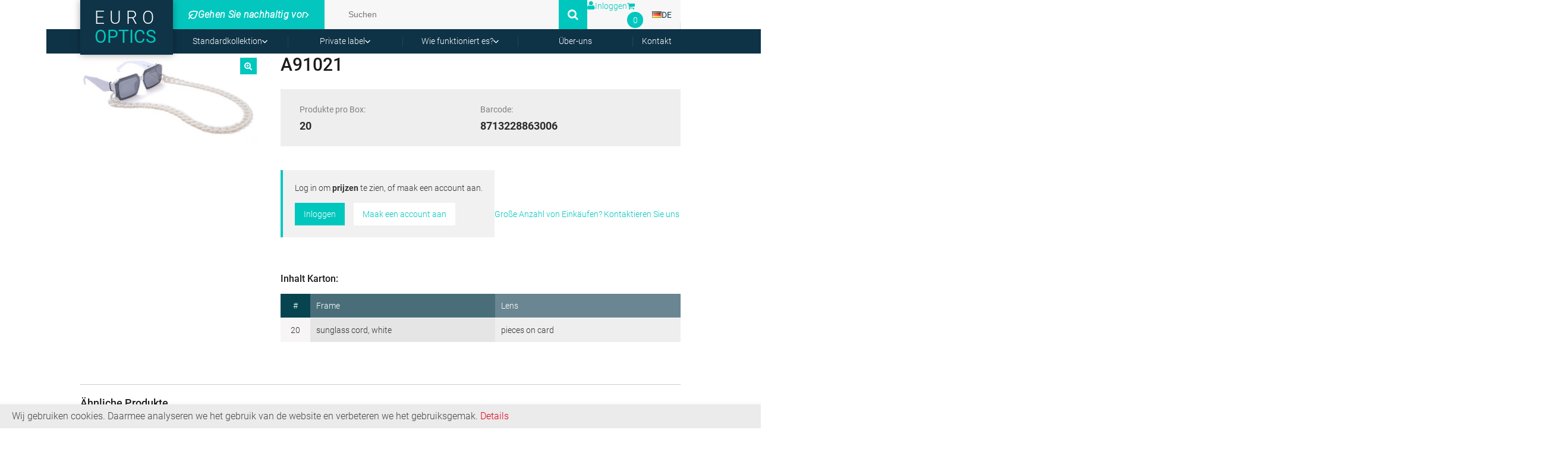

--- FILE ---
content_type: text/html; charset=utf-8
request_url: https://www.google.com/recaptcha/api2/anchor?ar=1&k=6Ld9mu0UAAAAAMVtkhGJ_1h-wjzMdXC89jnXFyQG&co=aHR0cHM6Ly93d3cuZXVyby1vcHRpY3MuZGU6NDQz&hl=en&v=PoyoqOPhxBO7pBk68S4YbpHZ&size=invisible&anchor-ms=20000&execute-ms=30000&cb=k2ucxnhmtm1f
body_size: 48737
content:
<!DOCTYPE HTML><html dir="ltr" lang="en"><head><meta http-equiv="Content-Type" content="text/html; charset=UTF-8">
<meta http-equiv="X-UA-Compatible" content="IE=edge">
<title>reCAPTCHA</title>
<style type="text/css">
/* cyrillic-ext */
@font-face {
  font-family: 'Roboto';
  font-style: normal;
  font-weight: 400;
  font-stretch: 100%;
  src: url(//fonts.gstatic.com/s/roboto/v48/KFO7CnqEu92Fr1ME7kSn66aGLdTylUAMa3GUBHMdazTgWw.woff2) format('woff2');
  unicode-range: U+0460-052F, U+1C80-1C8A, U+20B4, U+2DE0-2DFF, U+A640-A69F, U+FE2E-FE2F;
}
/* cyrillic */
@font-face {
  font-family: 'Roboto';
  font-style: normal;
  font-weight: 400;
  font-stretch: 100%;
  src: url(//fonts.gstatic.com/s/roboto/v48/KFO7CnqEu92Fr1ME7kSn66aGLdTylUAMa3iUBHMdazTgWw.woff2) format('woff2');
  unicode-range: U+0301, U+0400-045F, U+0490-0491, U+04B0-04B1, U+2116;
}
/* greek-ext */
@font-face {
  font-family: 'Roboto';
  font-style: normal;
  font-weight: 400;
  font-stretch: 100%;
  src: url(//fonts.gstatic.com/s/roboto/v48/KFO7CnqEu92Fr1ME7kSn66aGLdTylUAMa3CUBHMdazTgWw.woff2) format('woff2');
  unicode-range: U+1F00-1FFF;
}
/* greek */
@font-face {
  font-family: 'Roboto';
  font-style: normal;
  font-weight: 400;
  font-stretch: 100%;
  src: url(//fonts.gstatic.com/s/roboto/v48/KFO7CnqEu92Fr1ME7kSn66aGLdTylUAMa3-UBHMdazTgWw.woff2) format('woff2');
  unicode-range: U+0370-0377, U+037A-037F, U+0384-038A, U+038C, U+038E-03A1, U+03A3-03FF;
}
/* math */
@font-face {
  font-family: 'Roboto';
  font-style: normal;
  font-weight: 400;
  font-stretch: 100%;
  src: url(//fonts.gstatic.com/s/roboto/v48/KFO7CnqEu92Fr1ME7kSn66aGLdTylUAMawCUBHMdazTgWw.woff2) format('woff2');
  unicode-range: U+0302-0303, U+0305, U+0307-0308, U+0310, U+0312, U+0315, U+031A, U+0326-0327, U+032C, U+032F-0330, U+0332-0333, U+0338, U+033A, U+0346, U+034D, U+0391-03A1, U+03A3-03A9, U+03B1-03C9, U+03D1, U+03D5-03D6, U+03F0-03F1, U+03F4-03F5, U+2016-2017, U+2034-2038, U+203C, U+2040, U+2043, U+2047, U+2050, U+2057, U+205F, U+2070-2071, U+2074-208E, U+2090-209C, U+20D0-20DC, U+20E1, U+20E5-20EF, U+2100-2112, U+2114-2115, U+2117-2121, U+2123-214F, U+2190, U+2192, U+2194-21AE, U+21B0-21E5, U+21F1-21F2, U+21F4-2211, U+2213-2214, U+2216-22FF, U+2308-230B, U+2310, U+2319, U+231C-2321, U+2336-237A, U+237C, U+2395, U+239B-23B7, U+23D0, U+23DC-23E1, U+2474-2475, U+25AF, U+25B3, U+25B7, U+25BD, U+25C1, U+25CA, U+25CC, U+25FB, U+266D-266F, U+27C0-27FF, U+2900-2AFF, U+2B0E-2B11, U+2B30-2B4C, U+2BFE, U+3030, U+FF5B, U+FF5D, U+1D400-1D7FF, U+1EE00-1EEFF;
}
/* symbols */
@font-face {
  font-family: 'Roboto';
  font-style: normal;
  font-weight: 400;
  font-stretch: 100%;
  src: url(//fonts.gstatic.com/s/roboto/v48/KFO7CnqEu92Fr1ME7kSn66aGLdTylUAMaxKUBHMdazTgWw.woff2) format('woff2');
  unicode-range: U+0001-000C, U+000E-001F, U+007F-009F, U+20DD-20E0, U+20E2-20E4, U+2150-218F, U+2190, U+2192, U+2194-2199, U+21AF, U+21E6-21F0, U+21F3, U+2218-2219, U+2299, U+22C4-22C6, U+2300-243F, U+2440-244A, U+2460-24FF, U+25A0-27BF, U+2800-28FF, U+2921-2922, U+2981, U+29BF, U+29EB, U+2B00-2BFF, U+4DC0-4DFF, U+FFF9-FFFB, U+10140-1018E, U+10190-1019C, U+101A0, U+101D0-101FD, U+102E0-102FB, U+10E60-10E7E, U+1D2C0-1D2D3, U+1D2E0-1D37F, U+1F000-1F0FF, U+1F100-1F1AD, U+1F1E6-1F1FF, U+1F30D-1F30F, U+1F315, U+1F31C, U+1F31E, U+1F320-1F32C, U+1F336, U+1F378, U+1F37D, U+1F382, U+1F393-1F39F, U+1F3A7-1F3A8, U+1F3AC-1F3AF, U+1F3C2, U+1F3C4-1F3C6, U+1F3CA-1F3CE, U+1F3D4-1F3E0, U+1F3ED, U+1F3F1-1F3F3, U+1F3F5-1F3F7, U+1F408, U+1F415, U+1F41F, U+1F426, U+1F43F, U+1F441-1F442, U+1F444, U+1F446-1F449, U+1F44C-1F44E, U+1F453, U+1F46A, U+1F47D, U+1F4A3, U+1F4B0, U+1F4B3, U+1F4B9, U+1F4BB, U+1F4BF, U+1F4C8-1F4CB, U+1F4D6, U+1F4DA, U+1F4DF, U+1F4E3-1F4E6, U+1F4EA-1F4ED, U+1F4F7, U+1F4F9-1F4FB, U+1F4FD-1F4FE, U+1F503, U+1F507-1F50B, U+1F50D, U+1F512-1F513, U+1F53E-1F54A, U+1F54F-1F5FA, U+1F610, U+1F650-1F67F, U+1F687, U+1F68D, U+1F691, U+1F694, U+1F698, U+1F6AD, U+1F6B2, U+1F6B9-1F6BA, U+1F6BC, U+1F6C6-1F6CF, U+1F6D3-1F6D7, U+1F6E0-1F6EA, U+1F6F0-1F6F3, U+1F6F7-1F6FC, U+1F700-1F7FF, U+1F800-1F80B, U+1F810-1F847, U+1F850-1F859, U+1F860-1F887, U+1F890-1F8AD, U+1F8B0-1F8BB, U+1F8C0-1F8C1, U+1F900-1F90B, U+1F93B, U+1F946, U+1F984, U+1F996, U+1F9E9, U+1FA00-1FA6F, U+1FA70-1FA7C, U+1FA80-1FA89, U+1FA8F-1FAC6, U+1FACE-1FADC, U+1FADF-1FAE9, U+1FAF0-1FAF8, U+1FB00-1FBFF;
}
/* vietnamese */
@font-face {
  font-family: 'Roboto';
  font-style: normal;
  font-weight: 400;
  font-stretch: 100%;
  src: url(//fonts.gstatic.com/s/roboto/v48/KFO7CnqEu92Fr1ME7kSn66aGLdTylUAMa3OUBHMdazTgWw.woff2) format('woff2');
  unicode-range: U+0102-0103, U+0110-0111, U+0128-0129, U+0168-0169, U+01A0-01A1, U+01AF-01B0, U+0300-0301, U+0303-0304, U+0308-0309, U+0323, U+0329, U+1EA0-1EF9, U+20AB;
}
/* latin-ext */
@font-face {
  font-family: 'Roboto';
  font-style: normal;
  font-weight: 400;
  font-stretch: 100%;
  src: url(//fonts.gstatic.com/s/roboto/v48/KFO7CnqEu92Fr1ME7kSn66aGLdTylUAMa3KUBHMdazTgWw.woff2) format('woff2');
  unicode-range: U+0100-02BA, U+02BD-02C5, U+02C7-02CC, U+02CE-02D7, U+02DD-02FF, U+0304, U+0308, U+0329, U+1D00-1DBF, U+1E00-1E9F, U+1EF2-1EFF, U+2020, U+20A0-20AB, U+20AD-20C0, U+2113, U+2C60-2C7F, U+A720-A7FF;
}
/* latin */
@font-face {
  font-family: 'Roboto';
  font-style: normal;
  font-weight: 400;
  font-stretch: 100%;
  src: url(//fonts.gstatic.com/s/roboto/v48/KFO7CnqEu92Fr1ME7kSn66aGLdTylUAMa3yUBHMdazQ.woff2) format('woff2');
  unicode-range: U+0000-00FF, U+0131, U+0152-0153, U+02BB-02BC, U+02C6, U+02DA, U+02DC, U+0304, U+0308, U+0329, U+2000-206F, U+20AC, U+2122, U+2191, U+2193, U+2212, U+2215, U+FEFF, U+FFFD;
}
/* cyrillic-ext */
@font-face {
  font-family: 'Roboto';
  font-style: normal;
  font-weight: 500;
  font-stretch: 100%;
  src: url(//fonts.gstatic.com/s/roboto/v48/KFO7CnqEu92Fr1ME7kSn66aGLdTylUAMa3GUBHMdazTgWw.woff2) format('woff2');
  unicode-range: U+0460-052F, U+1C80-1C8A, U+20B4, U+2DE0-2DFF, U+A640-A69F, U+FE2E-FE2F;
}
/* cyrillic */
@font-face {
  font-family: 'Roboto';
  font-style: normal;
  font-weight: 500;
  font-stretch: 100%;
  src: url(//fonts.gstatic.com/s/roboto/v48/KFO7CnqEu92Fr1ME7kSn66aGLdTylUAMa3iUBHMdazTgWw.woff2) format('woff2');
  unicode-range: U+0301, U+0400-045F, U+0490-0491, U+04B0-04B1, U+2116;
}
/* greek-ext */
@font-face {
  font-family: 'Roboto';
  font-style: normal;
  font-weight: 500;
  font-stretch: 100%;
  src: url(//fonts.gstatic.com/s/roboto/v48/KFO7CnqEu92Fr1ME7kSn66aGLdTylUAMa3CUBHMdazTgWw.woff2) format('woff2');
  unicode-range: U+1F00-1FFF;
}
/* greek */
@font-face {
  font-family: 'Roboto';
  font-style: normal;
  font-weight: 500;
  font-stretch: 100%;
  src: url(//fonts.gstatic.com/s/roboto/v48/KFO7CnqEu92Fr1ME7kSn66aGLdTylUAMa3-UBHMdazTgWw.woff2) format('woff2');
  unicode-range: U+0370-0377, U+037A-037F, U+0384-038A, U+038C, U+038E-03A1, U+03A3-03FF;
}
/* math */
@font-face {
  font-family: 'Roboto';
  font-style: normal;
  font-weight: 500;
  font-stretch: 100%;
  src: url(//fonts.gstatic.com/s/roboto/v48/KFO7CnqEu92Fr1ME7kSn66aGLdTylUAMawCUBHMdazTgWw.woff2) format('woff2');
  unicode-range: U+0302-0303, U+0305, U+0307-0308, U+0310, U+0312, U+0315, U+031A, U+0326-0327, U+032C, U+032F-0330, U+0332-0333, U+0338, U+033A, U+0346, U+034D, U+0391-03A1, U+03A3-03A9, U+03B1-03C9, U+03D1, U+03D5-03D6, U+03F0-03F1, U+03F4-03F5, U+2016-2017, U+2034-2038, U+203C, U+2040, U+2043, U+2047, U+2050, U+2057, U+205F, U+2070-2071, U+2074-208E, U+2090-209C, U+20D0-20DC, U+20E1, U+20E5-20EF, U+2100-2112, U+2114-2115, U+2117-2121, U+2123-214F, U+2190, U+2192, U+2194-21AE, U+21B0-21E5, U+21F1-21F2, U+21F4-2211, U+2213-2214, U+2216-22FF, U+2308-230B, U+2310, U+2319, U+231C-2321, U+2336-237A, U+237C, U+2395, U+239B-23B7, U+23D0, U+23DC-23E1, U+2474-2475, U+25AF, U+25B3, U+25B7, U+25BD, U+25C1, U+25CA, U+25CC, U+25FB, U+266D-266F, U+27C0-27FF, U+2900-2AFF, U+2B0E-2B11, U+2B30-2B4C, U+2BFE, U+3030, U+FF5B, U+FF5D, U+1D400-1D7FF, U+1EE00-1EEFF;
}
/* symbols */
@font-face {
  font-family: 'Roboto';
  font-style: normal;
  font-weight: 500;
  font-stretch: 100%;
  src: url(//fonts.gstatic.com/s/roboto/v48/KFO7CnqEu92Fr1ME7kSn66aGLdTylUAMaxKUBHMdazTgWw.woff2) format('woff2');
  unicode-range: U+0001-000C, U+000E-001F, U+007F-009F, U+20DD-20E0, U+20E2-20E4, U+2150-218F, U+2190, U+2192, U+2194-2199, U+21AF, U+21E6-21F0, U+21F3, U+2218-2219, U+2299, U+22C4-22C6, U+2300-243F, U+2440-244A, U+2460-24FF, U+25A0-27BF, U+2800-28FF, U+2921-2922, U+2981, U+29BF, U+29EB, U+2B00-2BFF, U+4DC0-4DFF, U+FFF9-FFFB, U+10140-1018E, U+10190-1019C, U+101A0, U+101D0-101FD, U+102E0-102FB, U+10E60-10E7E, U+1D2C0-1D2D3, U+1D2E0-1D37F, U+1F000-1F0FF, U+1F100-1F1AD, U+1F1E6-1F1FF, U+1F30D-1F30F, U+1F315, U+1F31C, U+1F31E, U+1F320-1F32C, U+1F336, U+1F378, U+1F37D, U+1F382, U+1F393-1F39F, U+1F3A7-1F3A8, U+1F3AC-1F3AF, U+1F3C2, U+1F3C4-1F3C6, U+1F3CA-1F3CE, U+1F3D4-1F3E0, U+1F3ED, U+1F3F1-1F3F3, U+1F3F5-1F3F7, U+1F408, U+1F415, U+1F41F, U+1F426, U+1F43F, U+1F441-1F442, U+1F444, U+1F446-1F449, U+1F44C-1F44E, U+1F453, U+1F46A, U+1F47D, U+1F4A3, U+1F4B0, U+1F4B3, U+1F4B9, U+1F4BB, U+1F4BF, U+1F4C8-1F4CB, U+1F4D6, U+1F4DA, U+1F4DF, U+1F4E3-1F4E6, U+1F4EA-1F4ED, U+1F4F7, U+1F4F9-1F4FB, U+1F4FD-1F4FE, U+1F503, U+1F507-1F50B, U+1F50D, U+1F512-1F513, U+1F53E-1F54A, U+1F54F-1F5FA, U+1F610, U+1F650-1F67F, U+1F687, U+1F68D, U+1F691, U+1F694, U+1F698, U+1F6AD, U+1F6B2, U+1F6B9-1F6BA, U+1F6BC, U+1F6C6-1F6CF, U+1F6D3-1F6D7, U+1F6E0-1F6EA, U+1F6F0-1F6F3, U+1F6F7-1F6FC, U+1F700-1F7FF, U+1F800-1F80B, U+1F810-1F847, U+1F850-1F859, U+1F860-1F887, U+1F890-1F8AD, U+1F8B0-1F8BB, U+1F8C0-1F8C1, U+1F900-1F90B, U+1F93B, U+1F946, U+1F984, U+1F996, U+1F9E9, U+1FA00-1FA6F, U+1FA70-1FA7C, U+1FA80-1FA89, U+1FA8F-1FAC6, U+1FACE-1FADC, U+1FADF-1FAE9, U+1FAF0-1FAF8, U+1FB00-1FBFF;
}
/* vietnamese */
@font-face {
  font-family: 'Roboto';
  font-style: normal;
  font-weight: 500;
  font-stretch: 100%;
  src: url(//fonts.gstatic.com/s/roboto/v48/KFO7CnqEu92Fr1ME7kSn66aGLdTylUAMa3OUBHMdazTgWw.woff2) format('woff2');
  unicode-range: U+0102-0103, U+0110-0111, U+0128-0129, U+0168-0169, U+01A0-01A1, U+01AF-01B0, U+0300-0301, U+0303-0304, U+0308-0309, U+0323, U+0329, U+1EA0-1EF9, U+20AB;
}
/* latin-ext */
@font-face {
  font-family: 'Roboto';
  font-style: normal;
  font-weight: 500;
  font-stretch: 100%;
  src: url(//fonts.gstatic.com/s/roboto/v48/KFO7CnqEu92Fr1ME7kSn66aGLdTylUAMa3KUBHMdazTgWw.woff2) format('woff2');
  unicode-range: U+0100-02BA, U+02BD-02C5, U+02C7-02CC, U+02CE-02D7, U+02DD-02FF, U+0304, U+0308, U+0329, U+1D00-1DBF, U+1E00-1E9F, U+1EF2-1EFF, U+2020, U+20A0-20AB, U+20AD-20C0, U+2113, U+2C60-2C7F, U+A720-A7FF;
}
/* latin */
@font-face {
  font-family: 'Roboto';
  font-style: normal;
  font-weight: 500;
  font-stretch: 100%;
  src: url(//fonts.gstatic.com/s/roboto/v48/KFO7CnqEu92Fr1ME7kSn66aGLdTylUAMa3yUBHMdazQ.woff2) format('woff2');
  unicode-range: U+0000-00FF, U+0131, U+0152-0153, U+02BB-02BC, U+02C6, U+02DA, U+02DC, U+0304, U+0308, U+0329, U+2000-206F, U+20AC, U+2122, U+2191, U+2193, U+2212, U+2215, U+FEFF, U+FFFD;
}
/* cyrillic-ext */
@font-face {
  font-family: 'Roboto';
  font-style: normal;
  font-weight: 900;
  font-stretch: 100%;
  src: url(//fonts.gstatic.com/s/roboto/v48/KFO7CnqEu92Fr1ME7kSn66aGLdTylUAMa3GUBHMdazTgWw.woff2) format('woff2');
  unicode-range: U+0460-052F, U+1C80-1C8A, U+20B4, U+2DE0-2DFF, U+A640-A69F, U+FE2E-FE2F;
}
/* cyrillic */
@font-face {
  font-family: 'Roboto';
  font-style: normal;
  font-weight: 900;
  font-stretch: 100%;
  src: url(//fonts.gstatic.com/s/roboto/v48/KFO7CnqEu92Fr1ME7kSn66aGLdTylUAMa3iUBHMdazTgWw.woff2) format('woff2');
  unicode-range: U+0301, U+0400-045F, U+0490-0491, U+04B0-04B1, U+2116;
}
/* greek-ext */
@font-face {
  font-family: 'Roboto';
  font-style: normal;
  font-weight: 900;
  font-stretch: 100%;
  src: url(//fonts.gstatic.com/s/roboto/v48/KFO7CnqEu92Fr1ME7kSn66aGLdTylUAMa3CUBHMdazTgWw.woff2) format('woff2');
  unicode-range: U+1F00-1FFF;
}
/* greek */
@font-face {
  font-family: 'Roboto';
  font-style: normal;
  font-weight: 900;
  font-stretch: 100%;
  src: url(//fonts.gstatic.com/s/roboto/v48/KFO7CnqEu92Fr1ME7kSn66aGLdTylUAMa3-UBHMdazTgWw.woff2) format('woff2');
  unicode-range: U+0370-0377, U+037A-037F, U+0384-038A, U+038C, U+038E-03A1, U+03A3-03FF;
}
/* math */
@font-face {
  font-family: 'Roboto';
  font-style: normal;
  font-weight: 900;
  font-stretch: 100%;
  src: url(//fonts.gstatic.com/s/roboto/v48/KFO7CnqEu92Fr1ME7kSn66aGLdTylUAMawCUBHMdazTgWw.woff2) format('woff2');
  unicode-range: U+0302-0303, U+0305, U+0307-0308, U+0310, U+0312, U+0315, U+031A, U+0326-0327, U+032C, U+032F-0330, U+0332-0333, U+0338, U+033A, U+0346, U+034D, U+0391-03A1, U+03A3-03A9, U+03B1-03C9, U+03D1, U+03D5-03D6, U+03F0-03F1, U+03F4-03F5, U+2016-2017, U+2034-2038, U+203C, U+2040, U+2043, U+2047, U+2050, U+2057, U+205F, U+2070-2071, U+2074-208E, U+2090-209C, U+20D0-20DC, U+20E1, U+20E5-20EF, U+2100-2112, U+2114-2115, U+2117-2121, U+2123-214F, U+2190, U+2192, U+2194-21AE, U+21B0-21E5, U+21F1-21F2, U+21F4-2211, U+2213-2214, U+2216-22FF, U+2308-230B, U+2310, U+2319, U+231C-2321, U+2336-237A, U+237C, U+2395, U+239B-23B7, U+23D0, U+23DC-23E1, U+2474-2475, U+25AF, U+25B3, U+25B7, U+25BD, U+25C1, U+25CA, U+25CC, U+25FB, U+266D-266F, U+27C0-27FF, U+2900-2AFF, U+2B0E-2B11, U+2B30-2B4C, U+2BFE, U+3030, U+FF5B, U+FF5D, U+1D400-1D7FF, U+1EE00-1EEFF;
}
/* symbols */
@font-face {
  font-family: 'Roboto';
  font-style: normal;
  font-weight: 900;
  font-stretch: 100%;
  src: url(//fonts.gstatic.com/s/roboto/v48/KFO7CnqEu92Fr1ME7kSn66aGLdTylUAMaxKUBHMdazTgWw.woff2) format('woff2');
  unicode-range: U+0001-000C, U+000E-001F, U+007F-009F, U+20DD-20E0, U+20E2-20E4, U+2150-218F, U+2190, U+2192, U+2194-2199, U+21AF, U+21E6-21F0, U+21F3, U+2218-2219, U+2299, U+22C4-22C6, U+2300-243F, U+2440-244A, U+2460-24FF, U+25A0-27BF, U+2800-28FF, U+2921-2922, U+2981, U+29BF, U+29EB, U+2B00-2BFF, U+4DC0-4DFF, U+FFF9-FFFB, U+10140-1018E, U+10190-1019C, U+101A0, U+101D0-101FD, U+102E0-102FB, U+10E60-10E7E, U+1D2C0-1D2D3, U+1D2E0-1D37F, U+1F000-1F0FF, U+1F100-1F1AD, U+1F1E6-1F1FF, U+1F30D-1F30F, U+1F315, U+1F31C, U+1F31E, U+1F320-1F32C, U+1F336, U+1F378, U+1F37D, U+1F382, U+1F393-1F39F, U+1F3A7-1F3A8, U+1F3AC-1F3AF, U+1F3C2, U+1F3C4-1F3C6, U+1F3CA-1F3CE, U+1F3D4-1F3E0, U+1F3ED, U+1F3F1-1F3F3, U+1F3F5-1F3F7, U+1F408, U+1F415, U+1F41F, U+1F426, U+1F43F, U+1F441-1F442, U+1F444, U+1F446-1F449, U+1F44C-1F44E, U+1F453, U+1F46A, U+1F47D, U+1F4A3, U+1F4B0, U+1F4B3, U+1F4B9, U+1F4BB, U+1F4BF, U+1F4C8-1F4CB, U+1F4D6, U+1F4DA, U+1F4DF, U+1F4E3-1F4E6, U+1F4EA-1F4ED, U+1F4F7, U+1F4F9-1F4FB, U+1F4FD-1F4FE, U+1F503, U+1F507-1F50B, U+1F50D, U+1F512-1F513, U+1F53E-1F54A, U+1F54F-1F5FA, U+1F610, U+1F650-1F67F, U+1F687, U+1F68D, U+1F691, U+1F694, U+1F698, U+1F6AD, U+1F6B2, U+1F6B9-1F6BA, U+1F6BC, U+1F6C6-1F6CF, U+1F6D3-1F6D7, U+1F6E0-1F6EA, U+1F6F0-1F6F3, U+1F6F7-1F6FC, U+1F700-1F7FF, U+1F800-1F80B, U+1F810-1F847, U+1F850-1F859, U+1F860-1F887, U+1F890-1F8AD, U+1F8B0-1F8BB, U+1F8C0-1F8C1, U+1F900-1F90B, U+1F93B, U+1F946, U+1F984, U+1F996, U+1F9E9, U+1FA00-1FA6F, U+1FA70-1FA7C, U+1FA80-1FA89, U+1FA8F-1FAC6, U+1FACE-1FADC, U+1FADF-1FAE9, U+1FAF0-1FAF8, U+1FB00-1FBFF;
}
/* vietnamese */
@font-face {
  font-family: 'Roboto';
  font-style: normal;
  font-weight: 900;
  font-stretch: 100%;
  src: url(//fonts.gstatic.com/s/roboto/v48/KFO7CnqEu92Fr1ME7kSn66aGLdTylUAMa3OUBHMdazTgWw.woff2) format('woff2');
  unicode-range: U+0102-0103, U+0110-0111, U+0128-0129, U+0168-0169, U+01A0-01A1, U+01AF-01B0, U+0300-0301, U+0303-0304, U+0308-0309, U+0323, U+0329, U+1EA0-1EF9, U+20AB;
}
/* latin-ext */
@font-face {
  font-family: 'Roboto';
  font-style: normal;
  font-weight: 900;
  font-stretch: 100%;
  src: url(//fonts.gstatic.com/s/roboto/v48/KFO7CnqEu92Fr1ME7kSn66aGLdTylUAMa3KUBHMdazTgWw.woff2) format('woff2');
  unicode-range: U+0100-02BA, U+02BD-02C5, U+02C7-02CC, U+02CE-02D7, U+02DD-02FF, U+0304, U+0308, U+0329, U+1D00-1DBF, U+1E00-1E9F, U+1EF2-1EFF, U+2020, U+20A0-20AB, U+20AD-20C0, U+2113, U+2C60-2C7F, U+A720-A7FF;
}
/* latin */
@font-face {
  font-family: 'Roboto';
  font-style: normal;
  font-weight: 900;
  font-stretch: 100%;
  src: url(//fonts.gstatic.com/s/roboto/v48/KFO7CnqEu92Fr1ME7kSn66aGLdTylUAMa3yUBHMdazQ.woff2) format('woff2');
  unicode-range: U+0000-00FF, U+0131, U+0152-0153, U+02BB-02BC, U+02C6, U+02DA, U+02DC, U+0304, U+0308, U+0329, U+2000-206F, U+20AC, U+2122, U+2191, U+2193, U+2212, U+2215, U+FEFF, U+FFFD;
}

</style>
<link rel="stylesheet" type="text/css" href="https://www.gstatic.com/recaptcha/releases/PoyoqOPhxBO7pBk68S4YbpHZ/styles__ltr.css">
<script nonce="K_fHY_wTxsfd6rUkjrSlVA" type="text/javascript">window['__recaptcha_api'] = 'https://www.google.com/recaptcha/api2/';</script>
<script type="text/javascript" src="https://www.gstatic.com/recaptcha/releases/PoyoqOPhxBO7pBk68S4YbpHZ/recaptcha__en.js" nonce="K_fHY_wTxsfd6rUkjrSlVA">
      
    </script></head>
<body><div id="rc-anchor-alert" class="rc-anchor-alert"></div>
<input type="hidden" id="recaptcha-token" value="[base64]">
<script type="text/javascript" nonce="K_fHY_wTxsfd6rUkjrSlVA">
      recaptcha.anchor.Main.init("[\x22ainput\x22,[\x22bgdata\x22,\x22\x22,\[base64]/[base64]/[base64]/KE4oMTI0LHYsdi5HKSxMWihsLHYpKTpOKDEyNCx2LGwpLFYpLHYpLFQpKSxGKDE3MSx2KX0scjc9ZnVuY3Rpb24obCl7cmV0dXJuIGx9LEM9ZnVuY3Rpb24obCxWLHYpe04odixsLFYpLFZbYWtdPTI3OTZ9LG49ZnVuY3Rpb24obCxWKXtWLlg9KChWLlg/[base64]/[base64]/[base64]/[base64]/[base64]/[base64]/[base64]/[base64]/[base64]/[base64]/[base64]\\u003d\x22,\[base64]\x22,\x22wqlMwr1mwoFkw4R5OsK3JRvCrsO6w7zCucKscnhHwoNpWDtlw7HDvnPCpVIrTsOyMEPDqn7Dt8KKwp7DhggTw4DCrcKjw68kRMK/wr/DjjHDkk7DjC4+wrTDvUjDt28EIcOlDsK7wpjDkT3DjjTDg8Kfwq8UwoVPCsOAw6YGw7saZMKKwqg1JMOmWmRjA8O2JcOPSQ5ww7EJwrbCkMOswqRrwozCpCvDpSR2cRzCgT/DgMK2w6B8wpvDnBzCgi0ywr7CkcKdw6DClzYNwoLDq3jCjcKzZ8Kow6nDjcKiwpvDmEI5woJHwp3ClsOIBcKIwpTCryA8KTRtRsKPwqNSThQEwphVWsKvw7HCsMO9MxXDncOwSMKKU8KlI1UgwrHCucKuekzCocKTIn/CjMKib8Kqwpo8aBjCrsK5wobDq8OeRsK/w4YIw453OzMON3tbw7jCq8OsaUJNIcOOw47ClsOmwqB7wonDjE5zMcK9w7Z/ISvCiMKtw7XDjk/DpgnDiMKsw6dfVQ1pw4Unw63DjcK2w7JhwozDgRMRwozCjsOYDkd5wqhpw7cNw5gowr8hCsOVw41qfG4nFXLCm1YUL0k4wp7CtkFmBnjDqwjDq8KHEsO2QVzCr3p/[base64]/VDJXwqLCuFMxbsOjAB1kw7tuwoXCq1DCpUzDo3jCosO5wrUgw6lfwofCpMO7ScOuaiTCs8KZwqgfw4x4w4NLw6tow6A0wpBOw4o9IVRJw7koI1EKUwLCv3o7w6bDh8Knw6zClMKOVMOUOsOaw7NBwrVza2TCrTgLPH4rwpbDszUNw7zDmcKKw7IuVxphwo7CucKYTG/Ci8KnPcKnIhTDvHcYFBrDncO7SHtgbMKQCHPDo8KJEMKTdQDDonYaw6bDl8O7EcO0wpDDlAbClcKAVkfCv0lHw7dOwolYwot6Y8OSC2IJTjY/w4gcJg/Dj8KAT8O8wqvDgsK7wrlGBSPDrWzDv1dEVhXDo8O/NsKywqcIasKuPcK3f8KGwpM4bTkbSDfCk8KRw4Y0wqXCkcK2wqgxwqVZw75bEsKMw40gVcKOw6QlCVzDowdAEwzCq1XCqAQ8w7/CnCrDlsKaw6vCtiUeQcKqSGMrYMOmVcOpwrPDksOTw6ouw77CusOWVlPDkkVVwpzDh055YcK2wqJywrrCuRHCg0RVVgMnw7bDosOQw4dmwrMew4nDjMK9CjbDosKZwqolwp0QLMOBYz3CpsOnwrfCjsO/wr7Dr0c2w6XDjBQUwqAZUSbCv8OhJC5cVi84JcOIdsO5R0FWAsKdw4XDkWl2wp8INEvDpEJnw4rDtFDDisKAADZew4/CtVFowrXCnBVLW3HDrAXCggvDqMOOwq3DpMKRbkjDvDfDvMKXKB11w7nCumpSwq80Y8KDM8KqVw5SwpxrRMK3NHcTw6oswqjDuMKrJ8O4Zh3CkSLCr33DlXXDp8OOw6PDicOKwrx/KsOhDANxRWkuMgnCinHClA3DjHTDm0cDNsKOKMKpwpzCrSXDj1fDpcK4bD/DpsKlOcO1w4TDpMKbWcOkHMK3w7UtCXEbw6HDrFXCncKXw5jCtRfClnbDkR9Yw6LCqsKpwoAYfcK4w5/ChQPDssO/[base64]/KVbDrD/DosOSw5cLMcO8ScOEw5EiZQvDtcK5woHDjsKIw5nCusKsXB3CscKGAsKdw4gHW3hDJxPDlsKUw6/Dk8KKwp3DiRB2AX1kXjPCmsKzZcOpUsKAw5TDhMOCwrdpfsObTcK2w6zDisOXwqDCujkPGcKtEzM0DcKqw5M+T8KGcMKrwoLCqMKYZyZ0ckbDscO2P8K6Bko/[base64]/[base64]/CkGjDtTXCi8KPFAtDwpPDhk3Cm8Okw5XDsMK/Fg8DX8OGwpLCrALDocKnPk9gw5I6wpzDhVfDuC5xKsOMw4PCkMONFWnDpsONbBnDpcOpTQ7Cm8OrbH/CpE8fGcKYQsOPwr/[base64]/Dq8K2w7tXC8KCw71yK8OWwrANCyIfwqpKw7HCu8K/AsOuwrPDu8Ofw6vCksOndRt3ESjClBNCHsOrwpnDoDvDgQjDuDrCk8KwwrwMJ37DqGvDiMO2fcOuw6ZpwrcDw7nCrsKaw51GdgDCpy1pWyVYwqnDmMKICMOSw4nCkCFMw7RXHDvDpcKmUMO5bcKeZcKKw5/Crm9Kw7/Cg8K+wrVRwqbCkUfCuMOtMcKlw5YqwrvDiHfCh35FGSnCn8KHw7t3RETCpEfDisKhZmXDkiNSFXTDsjzDucKew4MlYChFEMObw6zCkURswqTCqsOXw5QWw6Bxw5cQw6sPMMK2w6jCtsO/w5Z0HDBlDMKaXD7DkMKzHMKVwqRtw5Jdwr5WT095wqPCq8OZwqLDtFABw7JEwrVDw4YFwpXCi2DCrFDDssKIEDbCg8OII23CtcO1E2PDi8KRTEFrU0pIwo7DuCskwoIBw4NIwoNYwqNrbjTCr10LEMKewr3CrcOBa8KWUw/Dn24zw7g4wovCjMOxS2dsw4jDjcKUZTHDhsONw6TDpTPDtcKxw4JUCcOLwpZiJg7CqcOKw4LDtGLDiA7DsMKVGH/DncKDAULDjMOgw5MRw4XDnTBEwpjCn2bDkgnDuMOrw7rDh0wjwrvDpcKYwq/Dj0HCo8KNw4HDnMOIa8KwJBQJPMOiXlR1E0Blw65fw53CsjPDg3LDp8OjFQHCuA/CnsOdVsKlwrnCkMOMw4UAw4PDjU/[base64]/DpXLDtcKgwobDjiYGBsKZbcKYElbDkSXCqVoSJiTDuX5CNsKbLx3DucOfw4wJT2bCuGTDlTHCo8O8BcKAAcKKw4bDtcOewo0DNG5rwprCnMODIsObLwMWw4k7w4HDnwtCw4fCqcKOwrzCmsOUw68cI31vO8OlAcKrw7DCjcKwDVLDpsKjw5sdX8KEwoxFw5oQw7/Ch8OvA8KYJ09qV8O5VyHDjMKXICUmwp0twow3c8OPYMOUQFBvwqQ7wqbCt8ODfiXDpcOswpjCuF17G8KYXTNBAsOgTSPDlcOVUMK7TMK3B1fCqirCi8O6Q00nDSBywrd4RC5rw7rCtB3CuzPDrzXCnRlMM8OMEVgGw5puwq3DhMKow67DrMKCTHh/[base64]/CncKRwqbDtcKWOsOtw6NYEsOyw4gmwrhpS8KzNQTCvTsLwp3Di8K1w6vDlkXCjUnCnghmBsOof8K9OC/Dl8Ofw6lUw704dRvCvAXCkcKMwpjCoMOZwqbDj8K7wp7CmXrCjhouNyXCkAF2w6/DqsKtAGkcOSBYw6DCvsOkw50TQcKrRcOsLj0RwqHDlMKPwqTCt8KaHD3CnsKTwp8owqLDs0RtI8KLwrswJS/CrsOwMcOjYU7Cq21aF2VrOsOQWcK7w78AA8OLwr/[base64]/wpgpw5nCqCjCgmolw5DDtMKjw6vDr8OawqnDo8KYKkPCksKLeW1MCsOyLsKGGyfDucK4w7dPwozDp8OMwoDCiQ9TT8OQG8O7woPDsMKoaBDDoy5kw7PCpMKMw67CkMORwoIzw6Jbwp/CmsOpwrfDhMKVI8KDeBLDqcKjDsKKaWXDl8KIKF3CicOjeTfCrsKzesK7NsOlwr5Zw5E6w6x7wpXDvxzCssOwe8KVw57DkQ/DoCQwCgvCtUROd3DDrzPCuk/Dmh/Dt8Kxw4Uyw5DCpMOgwqYVwrsVdnFgwq0jCcKqccOwZcOewoQOw5FOw7bCnwzDgsKSYsKYw6PCtcOlw6k7WkLCsWDCicORwrjDvjwiaTwFwqJxD8ONwqRnSMONw7lKwr5kVsOdLFV0wpXDqMK4H8O9w7d5Rh/CgAvCgh7CuC0uWxfCi2PDisORZ2EIw5VGwrTChVlWVDkYU8KTEzrDgcO/[base64]/w6QHDsOQw6vDtRXCisKXTBwrTDgXw5vCkwtxwo7CtQVaf8KmwrBibsOow5zDrnHDu8Oew6/Dkn5+NAbDksKhOXnDu2pVDSrDhMK8wq/DucOwwqHChD/Cn8OeAgPCv8KdwrYKw7TDpEpnw5gmPcKpecO5wpTDjsKjPG05w7TDvy4qaDBWJ8KZw4hjXMOAwrDCh3/CnEhuLsKTOgXCusKqwpzDuMKew7rDl11AJh0OcHgkOsKJwqtBHSLCj8K8WMKLSQLCoSjCgxHCj8Omw5DCpCrDu8KBwp7CmMOgE8OQC8OqK2rCsmE9ZsKZw4DDjsOywpzDhsKdw6RKwoF/wprDrcKCXsKYwrPDgFHCgsKsI0nDgcOUw6YfJCLCn8KiaMOTKsKBw6DDusO8SC3CjWjDoMKPw5ktwr55w7VZI3ZhKUR0wqDCkEPDlj8/Zgxiw7J1YQArMMOjGUEKw5sQIH0kwoIWKMKXUsKFIzPDjD3CicORw6PCqBrDosOlF04xQEzCucKCw5vDpMKIXMOHCsOyw7HClW7CucKpXRrDu8KpJ8Orw7nDrMO5Rl/[base64]/Cp1pfwrLDkMO2BcOwwpM4woVbwpdWwq93wprDsUjCuUjDth/Du1vCkBRvD8OMCsKDdm3Dsn7Di0IZCcKswofCpMKRw4cTVcOHBMO2wrvCtMKvFUrDq8O0wrUJwpVaw7DDq8OxKWbCv8KmTcOYw63Cm8KOw6BQwpQEKxPDrsKbfQ3CphTCkngpYGBPfcOow4XCiVMNGA3DvsOiKcO2P8OoChJtQEQFUz/DinXClMKsw7DCn8OMwq11w7PChAPCuyTDokPCi8KSwprCicOgwpJtwowOfWZ0KnEMw5zDm2zCoCTCpxjDo8K+LCBKZHhRw5kpwqVcc8KCw7h0PXLDi8KUwpTDsMK2d8KGYsOfw5XDiMKxwqXDkwDDl8Ozw5HDlcK8I0Y4wozCisO/wqfDkAA5w67DgcK1w6fCixsiw4gwBMKRdRLCo8Kjw58MScOLE1rDhF9BI15ZR8KLw5ZgCQ3DhUrCnSYqEE9nGjTClsO/wpnCknHCkAcMQClEwo8nPVk1wpXCvcKBw7lIw6lmw5XDl8K0wqAHw7YBw6TDpwjCqCLCosKCwrLDuhPCu0jDsMORwpUGwrtnwrIELcOgwqnDhhcmY8Oww5AAe8ONAsOLVcO6LilRbMKMAsOfNFtgYyp6woZbwpjDqXYDQ8KdKXoBwod2HXrCqx7DqMOtwoQjwr/CtMK1wp7DvGHDoBkQwrQSTMOqw6lkw7/DhcOhF8ORw7rCuBwhw78Pa8KTw68kRWETw7fDv8KAAsOfw5w7Sj7DicOGZMOow6XCssOlwqh3FMOrw7DCjsOmJMOieT/[base64]/[base64]/DoDzDrX0XwqlZSMKeSx5vwpTDssKVa0AlByzDjcKSCXjDm3HCncKhTsKHQiE0w51SesKNw7bDqykwfMOgPcK2bXnCkcO+w4l/[base64]/woAKblVjJlZzaDTCnMOOLV0Awr/DqsKNLsKBBHTDrRjCkiI5VgzDisKpcMKwbMO1wo3DlWjDoTZ7wofDtijDo8KOwq00CsOpw7BUwrwWwr/DqsK6w4zDjsKCMsOgMAwtL8KOJVkCSMKmw6LDshfCjcKRwpXCk8OZTBTCug8QdMK/MS/Cv8OZPsOXYlPCosKsecOWGsOAwpPDvQAkw7YKw4bDksOowpkuQzrDp8Ksw5cWUUsqw7NlTsOoEhbCrMOsUEI8w5rCiglPP8OLYjTCjsO4w7PDignCkkrDs8O2w77CoxdVccKVQTzCiGvCg8KZw5lLw6/CusOLwrgPT3rDgiM/wq8BFMOYXHdqccK+wqVRcMOiwr/DoMOIEF/CvsKpw7jCux3Dq8Krw5bDgsKvwqI6wq1ZTUdJwrDCoiBtScKUw5DCv8KKQcOGw7TDgMKhwolNfUFkEMKuMMKzwqsmDMOAFcOyDsOqw6/DtE/Cu2vDq8K0wpbCmcKmwoF9f8OQwqjDsVgkLC/[base64]/Ck8OXwooMJMKawr/Cm8KJHX3DqsO3ZGFWw5BtC23CscOcIMORwq3DscKkw4vDpAQNw4vDrMK7woVIw6DCnwvClcOlwofCgMKFwq8bGyPCtXFxdMODUcKRa8KSEsOfbMOXw6JnIArDiMKsXcO+ehNvK8K7wrwIwqfCj8KDwqYyw7nDqMOmwqHDsBcvVHxGFwJxOxjDocO/w6LCq8OaMyQCADnCjsOBOk9Tw71kR2FDwqc8UDRdGMK8w6TDqCE5cMO0TsO8esK0w751w6jDvzdlw5nCrMOeXcKOF8KZf8Ogwp4uaD/CkU3CncKlR8KRZFjDgHEGd35RwqlzwrfDuMK8wrhOecOIw6t2w7/CvlVAw43DqnfDssKXRl5NwqtnUlhzwrbDkFbDvcKDesKiTj10ScKKwpbDgCHCn8KnB8KNwozClQ/[base64]/[base64]/[base64]/DnXLDr3zDih7DsMOrw5BrwpJLw5jCocOdw4/Csl1cw5ooLsKfwq/[base64]/wpB2ScKXHQYCK8Kcw5jDosOAwpjDgMOwZMO4wrgaB8K5w4nDocK9wrLChVQXfBrDqxgmwp/ClkHDnzA1woM1PsO+wqTCisOAw5XCksOrC3/CnTk/w77DgMK7KsOsw7wYw7XDnlvDpwrDq2bCoWFta8OUdCXDhghuw4nDsGE/[base64]/VcKEw7PCqMOsdy3CscK9wofClsK9bwfCicKWwq3CkEjDj3/Dv8OuGhElW8K/w7Nqw6zCtlPDs8OIKMKWcQXCpXjDosKLYMOncWVSw71CUMKWw40vM8KmDRYww5jCiMOlw6cAwrMYUz3DhQgOw7nDpcKbwpTCoMKawqhmASDDr8OfdGtQwo/[base64]/DlcKYHQ/DjcOpw7vDoMK5w7R1WTJSwrJZH8OvMMKHIXDDp8KfwrnCosK5NsOswp96MMOcwrPCjcKMw5hWW8KEc8KRcSHChcOOw6ImwqNXw5jDigTCk8Kfw6XChyzCosKrwonDocOCYcOFFQlEw5/CpE09UsKRw4zDj8Kbw4fDscKBS8O+woLDgcKwEcK4wq3Do8KYw6DDnl4UWFAFw6XClCXCvkJ+w7YpPRlZwok5NcOWwqoow5LDqsOHGMK1OCZHayLCvsOQLwpYVMKrwr4vJsOVwp7Chl8TSMKJZ8O+w4PDkCHDgsOlwo5gAsONw6/DuAIswpfCtcOqwpw5DnhOK8O0WzbCvmwXwpB/[base64]/CohM3w6fDqcKBwoosBMOTwr/Dl8OjBsOSw5zDnDzDok4gfsKhwpggw5lFN8KswpQKaMK/w5XCoVpiMw3Dsww1S1p3w77CqnzChcKxw4jDgnRQDcKgYwXCrU3Dmg7DlBjDoArDkcKDw7fDhVFYwo0POMKYwrbCpGjCosOOdMKew4PDhDl5RkrDl8Kfwp/[base64]/Ct8KuS8O4wrtEwpDDtcOkwpLCrcOYw6XDrsO7FsKITyHDscKAVm0ew6bDm3nCq8O5A8K7wqtVw5PDscOIw7o5w7HCiHQOCsOHw5o0B3QXaE8yYnE0acOyw4BUdAnDgEbCshMdBmTCm8Khw4xkVmpGw5AFWGFXNi1bw4liw5oiw4wGwrXCly7Dpm/Ctz3Ciz3DjkxCVhErfTzCnjl9WMOYwpHDq27Cp8KpfsOTF8OTw5rCr8KsNsKWwqREwpHDqiXCl8Kje3omDjomwrwLXQsIw6Vbw6drO8KtK8Otwpc5OGzCgDDDmX/[base64]/[base64]/CtjPDhVs4w4zCqCbDvsOpw5PCoHrDt8O6ayNowrNow5QpwpLDncKraiJUwpcswo9abMK8BMOtGcOLQWxhbsKNbi3DncOIAMKiNgNOwrPDmcOxw5jDjcO8HGIZwoYTNADDsUTDrMO2FsK0wrPDqw7Dp8KRw45Bw4ESwr5qwotQw7PCnFQkw5pLLWMnwpjDssO9w5/Cp8KGw4PDhsKqwoZETHYFEsKNwq4YNHlEN2dCO3HCi8KJwpspV8KQw6dvNMKSQU7DjgfDl8Kqw6bDnAMXwrzCux9HR8Knw73DqQIrOcOKJ0DDrMK5wq7Dr8OmFcKKY8ORwpfDiirDsgc/HnfDiMOjEMKUwrjDu1TDo8Ojwqtkw6TCiRHCkVfCt8OZScO3w7MyQsO8w5jDo8Otw6xiw7XDlDPCuV1NdCJuJVsQPsO4amLCnQXCssO3wr/Dp8OPw7Qww6DCnCdGwoNCwprDrMKQNxUUPMKNScOYXsO9wpfDjsOcw4/Cl3nDhCcrH8OKIsKTecK9DcObw6/Dmk8SwprDiUJ2wog6w48jw4fDucKawp/DnnXCrEPDicODFjDDin/ChcONNXViw4ZMw6TDl8Oew6xZBRjCicOEKUNgGF49M8KvwpBWwrh7dDBCwrZlwo/CtcO4woXDuMOHwrtqMcOYw5FHw5LCu8O7wr97GsO9RifCi8O7w41vd8KUw4jChsOpecKBw40rw65Tw5wywqnDicKKwrk/w6jClSLDiQIowrPDvEfDqUtDaGDDpU/Di8KMwovClVPDn8O0w5bDu1/DgsO/JcOPw5HCisORTT9bwqTDucOmX0DDp114w7DDuQsfwo8MMCjCqhZ/wqoWPS/[base64]/woPDph5lw78AUFXDn8O2wph3AFY/[base64]/QUQEbVIwH0/CsT9nwoIAw7dAD8KHw5V4LMOoX8Kgwrluw5A1ZDZlw6zCrUluw5dVJsODw5gewqLDnUnDoRYEYMOpw61MwroQc8K5wqDDjATDpiLDtsKiwrvDmXlJZBZMwrbDqAZrw5DCkBTCiH/CjUsvwoRQZsKSw7IKwrF/w7IYMsKnw5PCmsKyw5puclvCmMOQLzBGK8KGVcOuBD/Dt8OxB8KVDSJTQMKPS0bCucOWw5DDs8O4NyTDusOUw4rDksKaJwo3wo/[base64]/DpUjDhMKeA0osSWIawoBKwpIbw6F/[base64]/KHpHL0vCosO1ZcOEbE7CncKFNB7CqC/CkR0Fw6jDl0cMS8Orwp7Dv1gjARUcw5nDqcO4RwUva8KLHcO1w4bCm3jCo8K5NcOHwpR8w4XCj8OBw4XDu1vDr2bDkcO6w5XCmxXCs0XCgsKKw7hjwrs4woMRTQMhwrrCg8K/w4hpw6zDi8KKAcOjwrVHXcOSw4A3F0bCl0Vtw490w5kHw64YworDucOEPFLDtmzDiErDtg7CgcKqw5HCjsO0TsKLS8O+Og1Qw4JdwoXCuWfChsKaKMOqw70Nw4vDgiAyMX7Cjm/DrS5vwq3DoSo5DyzDmsKeVU9yw4xObMKMGXbCtgpfAcO6w7x/w6XDusKbaTHDlsKdwpJ1KcOIU1bDmi0dwp0Fw4lUBXckw6TDhcOhw7AYBTVDHWLCusKiJ8OoHsObw7E2aRkcw5FDw4jCpm0Uw4bDlcKpNMOQB8KiIMKnYQPCgDVLAC/[base64]/CrcOLMMKxBMKPezQEwrzDiGYkH07ClA95JMKNUBJ8wqHDscK5G0jCkMKuOcKzwprCvsOWE8Kgw7Uiwr3CqMKOA8Owwo/DjcOLacKXGnPCtRfCmBIOdcK8w7TDo8O6w7Zmw50eH8KRw5d/CTfDmgZLNsORG8OAWB0PwrpKVcKxRMK9wqDCu8KgwrVPexXCksO5w7nCjDvDoGvDqcOLGMKhwqrDp2nDkUHCsWnClnY5wrQMF8OZw7zCs8O+w4U6wo3DtcOXbwJrw61yaMK+UmdZwqQfw57DoHx4eVLClRnCpsKUwqBiL8Oyw5gYw5cBwoLDuMKsNX1/wo3CsGA+I8KtH8KAO8Oww5/Co18DbMKewovCqMO8NhBywpjDlcOpwpVgT8Obw5TDoX8cMnPDqQ/[base64]/DgB/CqwhKP0pvw7XCvnLCgcKHVcOIwpsHEsKGGMOPwpDChhI+Q0gHWcKfw40aw6RowpZdwp/DuA3ClMKxw7UOw4/DhRszw5cYVcODOF/[base64]/CpGHDvMO4wrwVw47CqEMkSVNjwqnCmFA5JzlsExnCk8OYw5IOw64Nw4kNNMKGLMKgw6AYwoooYWDDtcOsw7t0w7/CnhEewp07ZsKxw4PDnsKreMK4NgfDjcKiw7jDiglSe2k1wpYDF8KZNcKbQUDCk8KQw7LCjcOZW8ObDFF7AElhw5LCrHgzwpzDgRvDmA4uwo3CvcKVw7fDtiTDn8K6Xm8PM8KJw7fDn0Nxwp/Dp8OWwq/Ds8KFPB3Cp0pjLQ9sehbDgF7Cm0PDl0ckwoUcw7vDvsONbUEpw6XDrsO5w54idXnDgcK7UMOXG8KsEsOkwpkgDB4Zwot3wrDDowXDmcOaRcK0wrzCqcKKw6vCl1V2T2t3w4V2G8KTw7kNFSDDpznCn8Osw7/DmcKGw4bDm8KXC3/DicKSwo3ClHrClcKYB1DCn8O6wrfDgnDChRQTwrk+w5DDs8OqRH9JMj3DjcOFwp3ClMOvWMOAVsKkCMOtRsOYHsOZaVvCmh13F8KTwqrDusOQwojCnWoyCcKzwr/CjMOIGA95wq7Dg8KZY1bDolRfdyLCqwwdRcOIVTLDsj0MU0zCgsKeBxLCuF0bwpB0FMOTdsKRw47DnMO7woB0wqvCkj/CoMKdw4vCtHwIw4rClcKuwqw2wr9QHMOWw4MhAMOeSWIpwrTCmsKfw6EXwoxqwofCvcK8WMOHOsOzGcOjIsKyw4MuFjLDi0rDhcKmwqMvV8OiV8KrCRbCvcKqwrA6wrrCpzrDviDChMOfw7gKw4wYScOPw4bDkMOVXMKFcMO/w7HDoCo7wp8WT0YXw6gbwrtTwpcvFn0EwrbCv3ciQsKxwpkew7vDnxzCgi5CXUbDrErCucOUwrhWwqvCkAnDsMO5wqzDlcOzWSh+wpDCtcK7c8O2w4nDhz3Crl/CssKrw7/DnMKSCmTDgiXCuW7DgsK8PcOeY2QcdUE0w5fCohBZw6PDs8OUesOww4XDrxRew41/[base64]/[base64]/[base64]/HMK4JRzDjMOSw5vCqcKnwpNeUHYpB0sPwqXCvV0nwqkseG7CoTzCn8Kzb8OWw5DDu1lnJm/DnWbDmm3CssOsDsK1wqfDrRDCjHLDtsO1ZwMhdsOUe8K/[base64]/CsC7DosKrJg4YIsOJfhJ4wpNlX2cjEgwEaA8nHsOkUMKMNsKJNx/CpVfDtTFCw7c9WBh3wrrDiMKuwo7DosK3Sy/[base64]/DsA0vwqfCu8OZVivDl8OHZMOYwpAuw5fDtSFIwqxVMXgRwq7Doj7CmsOITMOBwpTCg8KSwpHCqjXCmsKGcMOOw6cswrPClsOQw6bDhcKqMMK6WTkubcK7dADDkDrDh8OhC8OgwrfDtcOIGwlowqTDlMKPw7dcw5/CvkTDjMKqw6XCrcOvwoXCk8Ktw6IkNHhBYw7DoXcvw6UywotiCVlHD3nDtMOgw73Dp1bCscOwDC3CmjnCo8KnCMOWDGfChMOxBsKdwoR0KF85NMK3wqtUw5vChjxOwojChcKTF8K/wogvw4I2P8OhFSrCrsK/B8K9Cys/woDCtsKuGsK8w4N6wpxsdTBnw4TDnic8NsKPC8KFVFVnw4hXw7rDisOCBMOZwpxxLcO4dcKnSxkkwprDgMKZW8K3GsKLfMOpY8OqbsKNS2QuK8Khwphew7/[base64]/CmlFKNsO1w4szfsKUw4IZcwNWwrlrw7fDvUtBDsKww73DrMOjJ8Kvw7E9w5hrwqBOw6F9K31WwrTCt8K1dzrCmlImVcOrGMObN8K6w6ghURLCh8Otw67CvsOww7bDpRDCihnDvwPDkkvCqDjCh8OzwoXCsmzClF4wW8OKwp7Doh7CqW/CpnYZw75Mwo/DrcKVw4rDjR0tSMOMwq7DnMKjWsKLwobDucKMw4bCmThLw7hFwrNIw4V3woXClxlSw79kAwfDusOHMhLDh2PDrcKLQcOVw6VFwokQYsOMw5zChsOtEAXCvn0oQxXDpkkBwrVnw4fCgTUtUSPCoUIqXcK7STwyw6pzTm12wrfDrsOxD1tdw75nwqlPwrkuZsOtDcOpw7/Cs8KcwpzCg8OWw5NqwrnCgS1Awr3DsAnCtcKnBBPChkrDn8OKIMOOBCEXw6Yhw6ZyKUDCowVswoY9w6tVO3IuUsOyHsOUZMKjFcK5w4xww5XDl8OKKGTCqwlHwpIDK8O7w47DhHJOeU3DlDTDqENCw7TCplICbMOTHBbCiWzCthgEZivDhcOMw5F/[base64]/Cvgx1aMOOw7krw6jCvizDg2DCm2HDv0bCuHXDrcKbfcKCfWQww58aBRxiw40Nw4ofF8OLFicrS3FhGxMvwpHClC7DvwLCn8OAw5V9wrgqw5jClcKJw5pQEcKTw5zDvcKQXT/CmHXCvMK+wpgKw7Msw7A6VVfDtD8Iw5cUIAnCucOaEMOtfkXClmZ2FMORwoMnSXwMOsOZw5fDhHgtwqfCjMOaw6/Ds8OTGzhYe8KKwoPCvMOHRwDCjMOkw6HCuyrCpsOCwrzCgsK0wpRtCTPCmsK6acOgFBbCvsKBwr/CphswwpXDqwstwozCjwwxwqPCnMKGwqkyw5gGwqDDr8Ktf8Ohw5nDmjd8woEswrZvw7LDisKgw5ccw6NtDcODFx/DvUPDksOsw7s3w4Ahw6Afw4wWLB1DEMOqEMKZwqpaK1DDo3LDqsOhHSAtNsKqQ1Zzw4Uuw5nDpsOlw5DCtsKLCsKVK8ObUHXDt8KrJ8Kxwq3CusOdHMOGwo3ColvDpVvDugLDthYVJcKsNcOQVR/DkcK8DlwLw4LCmCLCvkIPwp/[base64]/CkWHCkWDCgXfCg8KcQBfCrUNtcMKfFhPCpcOdw5Y1LhhtUVdGeMOkw7nCt8OwHn7DrRgzOmtYWFDCsD93Ayp7YSQQTcKkOkXDucOFBcKLwpfDicKDUmEqSwvCgsOoZMK/w6nDihLDpAfDncO9wo3DmQd6GMKFwpfClCPCvEvClMKxwoLCn8OoMkFbOy3Dgn0NLTdCPMK9w6zCqndIS0N8TH3CmsK0UsONPcOYbcK/G8OAw6pZOCbClsO/E1DCpsKew78NNcOmw7R4wq7Cv1h6wrfDtm0QH8OyUsOAfMOQG3vDrlrCon8CwqfDtzXDjUQSPX7Dp8KOE8OCHxPDon1cFcKZwpBgCi3Crgp7wo5Ow7zCpcObwpQ9bWHCmU/Csxghw7/DoAs9wpfDoVlAwp/Cs2Q6w6rCqBxYwqQJw5JZwqEVw5dfw5QTF8KhwprDu0PCkcOQHcK0PsKowojCsUpZaSFwacK7w5LDncOmDsKnw6Rqwp5GdjJMwqTDhgM7w5bClxhuw57Ct2MMw6Yaw7TDtAsDw5Mhw5TCocODUn7DkAp/eMOiUcK3wrPCtcKISjgFOsORw4DCmy/DpcKPw5TCssOHaMKvDzdCGionwp/DuVBuw53CgMOUwo4+wokrworClDjCj8OFUMK0wpFadSMIKcOywq4Rw4HCqsO6w5M0AsKqEMKhR2LDj8Kxw7PDmSzCjMKSfMOQJsOfCWJOexotwp9Tw5FRw4jDuh3CqSYoDMOqNzvDtDUrA8Ojw7/CuFZrw63CpwJgAWbCm1PDvhppw6JvPMKWcnZQwpIZKDFXwqXCqjDDkMODw5B3A8OCRsO9TMK8w7sfJ8KbwrTDh8OtY8KnwqnClsKsHXDDssObw6EzND/[base64]/DucKPdzg+w7vDjcKBJDnDhEPDvMOPCxnDqTJOf319w7/Dj0bDkyHDkRtXW03DizPCm19sPG8dw67DpMOyWGzDv11/MhoyTcOOwq3CslpEw70uw5MBw6clwqbCicOSaQ/Di8KAw4g8wqfDkRQqw4BRAnIrTU3CrzDCg1Qmw4sJXcOTLFEqw6nCn8OVwojDvgM7AsOVw5NeTVELwqjCp8Ogwo/DisOQw57CjMO/w4DDoMK+UWh2wqjCljNYHwjDpsKSWsOJw5jDm8Oew75Rw6zChMKRwrnCp8KxBmrCnwssw5LCpVLCq1/DhMOUw5MLbcKta8KaJnjCiRAdw63CtcO+w7pTw7jDisKMwrzDqVNUDcOswqDDkcKcw5NiV8OAVmzDjMOODCTDmcKmcMK7VXthXnF8w5YwRUZlSMO+RsOgw6nDs8OVw5MFU8KzZMKkHxp3K8KQw7zDkkHDt33DtG/[base64]/CgMOqw7VjwovDl8OhwpN9TsKxwohOwrMKwq7DnGcsw5VpRMOpwqMrO8Onw5DCjMOdw4UrwrvDhsOqTcKaw4JOwoLCuzUjA8Oww6YNw4nDrFPCnGHDjRccwqZRblXDjnTDtx8pwrzDh8OWZwR6w7ZkA2/CosOCw6jCsQ7DoDHDgjLCs8OrwqESw4ccw7vCt3HCpsKXXcKrw54IRWxPw6ZJwqFQUExKYsKdw6QCwqHDqik7wrXCjVvCtnPCin5jwrPChMK0wqnCkxYawqhvw7wrOsOawr/[base64]/CgsO9bMKpworDpsONw6/CvcKRwrtRw6YPwo5yw6fDllLCt27DgFLDncKRw5rDrwhIwrFZacOtecKLF8Olw4DCu8O8SsOlw7JZHlhBCsKBHMOdw7Q0wphATMK6wqI2RCpZwo1UWMK1w6g/w5rDrh5YYh7Cp8O8wq7CvsKiFjDCg8K0w4gewpcew4lgFMOpa1p8JcOPZcKxNcOnLRfCqGA/w4nDrAQPw5J0wo84w7jCpmwLLsO1wrTDo04mw73CmlnCu8KQPV/DvsOtGmhmUXIvBMOSwpLCtnXCr8O2wo7DpHPDqMK0bxDDmRRuwrxvw6xywoXCrcKSwqEOJcK4WznCrzTDoDjDhhjCg3Mtw5nDncKIanEWw71XP8OWw5UGIMOsWWkkbMKrEMKGQMOgwpXDn3rCgAxtD8OKKwXCh8OewpnDvmNpwrR/TcKmM8OYw7nDoB12w7/CuHFDw43DtsK/wqzCvMOtwrPCjWLDlShAw4jCog/CucKtJ0YFw4/[base64]/[base64]/DtnhVw7lpBcK8DMOtwpl6UsKXNGAAw5PCmB3DlcKCw5Q1LsKlAzo7wpMbwqEvCyLDkgYyw7Vkw69nw5nDvHPCi1dow5fDjBsCKm3ChVdhwrDCmmrDvXHDvsKHbUQkwpvCui7DjR/DocKFw7PCvcKWw6swwoZSAQzDrm18w7DCk8KsCcKVwpnCkMK4wqAvAMOBBcK7wqlEw6B0fjESbxnDuMOXw5HDsyfCjjrDt03Do1UiXUYsZx7CqMO/[base64]/w5bCk37DshHDvEhzw5YMwqAYwqjCoABawqfDhQoXJcOGwphEwoXDtsOAw54Iw5EpM8KTA2/DnGoKJ8KUFBUcwq7CmcK9fcOYOWAhw5tYe8KMC8KYw7c2w6HCq8OYYyQfw6sYwrzCoxfDhsOMeMO+RSLDo8O9w5pTw6QZwrLDt2rDn1NRw5kFCyPDkDcuHcOGwqvCol06w6/[base64]/Ylw+wrXDosKbwq5ZKcOgwqlow5/[base64]/[base64]/DhBMlwoBpIlpKw43DjAjCvsOWW3xtwqYOD3XDmsOzwqbCjsOQwqrCn8Krwo/[base64]/CiMOdw7rDs8OoSsKxB1XDvUA3w4XCs8KmwqNaw6DDicO/w7QGJh7DqsKvw5tSwq0jwq/Cvh0Uw4JBwpXCih1vw4gHOHXDgMOXw45OIS8owq3Cu8KnSlhpb8KhwpE8w6R6XTQFZsOFwqEnPWBuHmxVwr0DRcOowrgPwpltw5jDo8K2w4xXZ8Kff2zDqcOuw5zCt8KXw4MfC8O1RcKPw4TChhRlBcKMw4PDkcKCwpsKwqjDsAkvU8K/VV4JHsOnw4MWNsOjHMO8PkHDv1kFIMKqdnPDm8OSJ3TCsMK4w5HDgcKTHsOgw4vClBjCvMOnwqbDhB/Dh2TCqMO2LsOIw69uQztuwqojUAAaw7PDgsKUw5rDl8ObwrvDm8K3w7wMeMKjwpjCgcO3w69ifXLDlWYvB1wmw6QWw6tvwpTCnkbDkXQdEi7DgcOiUlLClTbDq8KpCSrClcKbwrfDucKKOEJGI30vK8KVw4wuDx3CmiNlw4jDgmV7w4gpwoLDi8O6IMKmw7bDhcK0CH/CmsOPP8K8woM1wqbCisKCOHfDpURBw7bDoWZebsKJZlR0w4fCt8Ouw47DvMO1A2rCihYJEsODIsKaa8OSw4xNCRXDncOTwr7Dg8OAwoLCicKlwrQeNMKMw5XDnMOSWgzCpsKtXcO7w6I/wrvCp8KRwqRVGsOdesKfwpkgwqvDu8KJRGXDusKSwqXDqFtQw5QUGsKzw6dKUVPCncKxNlYaw4HCvXxxwpfDo2bCk1PDphrCtGNWwqrDucKkwr/[base64]/CpcKOOjdew7/Do8KEP0s4RMOFF8OHUyTCl3UOwp7DlMOBwrcXOgTDqsKQPsKCP1XCiz3DvsOrZFRKAhjCoMK4wpkowp4mI8KWc8Oqw6LDhcKob0ZHwptscsORH8KOw7DCpD9BMcKpw4ZiFBsHBcOkw5/DhkfDrcOJw7/DiMKww7TCv8KOd8KYWxU+Zg/DnsKjw6UHEcOaw7fCl03DicOdwoHCqMK8w7DDqsKTw5nCt8K/[base64]/CtkLDtgE2wpN6w59hwrnDt2JaSsOTwq/DgGNHw6ZSHcK1wq7ChsOxw6hVC8OmNwZywofDq8KXe8KDasKdf8KOwrkzw6zDt0Ekw4JQMhssw6/[base64]/DksOpw4DDnVxtw7QQw7kIDnM3fiRcwrXDkE3Cp3zChQfDsyzCslfDrifCrsKMw5RbclHDhDI+AMOwwrdEwoTDlcK6w6E5w48fOcObLMKMwr1PA8KdwrnDp8K8w61kw6xnw7Y9w4VEOMO/w5hkSCzDqXMww5LDpijCm8OuwpceRkLCrhJAwrkgwpMJPcOTRMOlwrM5w7p/w6tYwqZtZ0DDjALChwfDjHN5w5PDncKnWsKcw73Dh8KfwqDDnsOEwoHDt8KYw4LDv8OaPUxJaWZTwr/DlDZTc8KPEMO9NMKBwr0owqXCpwAgwqsQwqlRwo1yRXc3wpIqcnZ1OMK3K8OmGlQywqXDjMOKw7HDpDYyacOqfgPDs8KGF8K0TwzCkcOlwplWEMOZV8Oqw5oWaMOMV8KUw7Msw79JwqzCl8OIwpLCiXPDkcKCw5BuAsKTPsOTf8KYEG/CgMOeEy4VYlQ3w6V3w6rDgsOCw5RBw5vCv0N3w7LCv8Oaw5XDksOMwqTDhMKle8KEScKvVVBjD8OfLsOHK8O5w6tywqUmS3wzfcKRwosqWcKzwr3DucKWw4EQHwzCuMOTU8ObwqHDsTjDkTcNwrELwrpvw6kkJMOEB8KSw5chBE/Dt3LCqVrCtsOjERM/[base64]\\u003d\x22],null,[\x22conf\x22,null,\x226Ld9mu0UAAAAAMVtkhGJ_1h-wjzMdXC89jnXFyQG\x22,0,null,null,null,1,[21,125,63,73,95,87,41,43,42,83,102,105,109,121],[1017145,362],0,null,null,null,null,0,null,0,null,700,1,null,0,\[base64]/76lBhnEnQkZnOKMAhk\\u003d\x22,0,0,null,null,1,null,0,0,null,null,null,0],\x22https://www.euro-optics.de:443\x22,null,[3,1,1],null,null,null,1,3600,[\x22https://www.google.com/intl/en/policies/privacy/\x22,\x22https://www.google.com/intl/en/policies/terms/\x22],\x22HWQPFKCoewy3G/lZZ8bb+vuzd7VpGfhsWvnG2mcNMpc\\u003d\x22,1,0,null,1,1768834779145,0,0,[139],null,[13,127,254,50],\x22RC-5l6YpBPffk5tcQ\x22,null,null,null,null,null,\x220dAFcWeA4opE1YvZB2F-rjrgAu8u5rzaqZfkISOhLAcawuCdgOhska0kD8onS9cRkNXi0mI1H677brxBLi7NFiHji6QEUnWkhBew\x22,1768917579411]");
    </script></body></html>